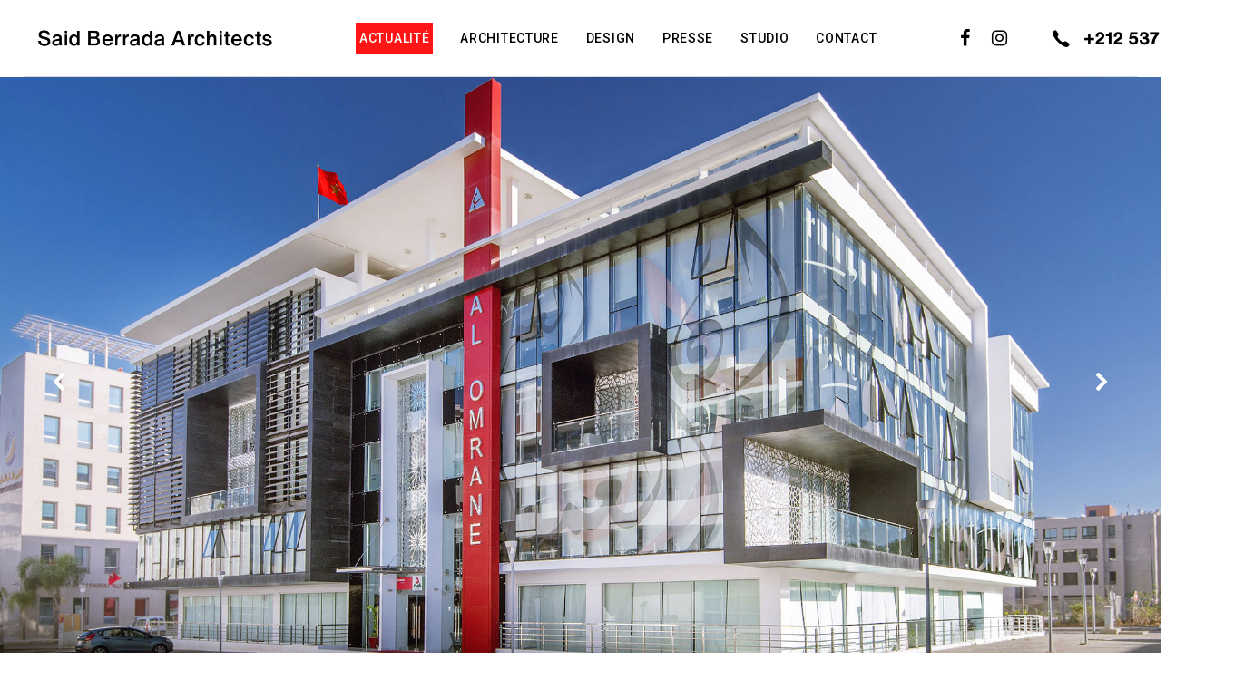

--- FILE ---
content_type: text/html; charset=UTF-8
request_url: https://saidberrada.com/portfolio/siege-al-omrane-2/
body_size: 12786
content:
<!DOCTYPE html>
<html lang="fr-FR">
<head >

	<meta charset="UTF-8">
	<meta name="viewport" content="width=device-width, initial-scale=1.0" />
	<meta http-equiv="X-UA-Compatible" content="IE=edge">
	<link rel="profile" href="https://gmpg.org/xfn/11">
	<meta name="mobile-web-app-capable" content="yes">
<meta name="apple-mobile-web-app-capable" content="yes">
<meta name="apple-mobile-web-app-title" content="Said Berrada Architects - Luxury Architecture">
<title>Siège Al Omrane &#8211; Said Berrada Architects</title>
<link rel='dns-prefetch' href='//fonts.googleapis.com' />
<link rel='dns-prefetch' href='//s.w.org' />
<link rel="alternate" type="application/rss+xml" title="Said Berrada Architects &raquo; Flux" href="https://saidberrada.com/feed/" />
<link rel="alternate" type="application/rss+xml" title="Said Berrada Architects &raquo; Flux des commentaires" href="https://saidberrada.com/comments/feed/" />
		<script type="text/javascript">
			window._wpemojiSettings = {"baseUrl":"https:\/\/s.w.org\/images\/core\/emoji\/12.0.0-1\/72x72\/","ext":".png","svgUrl":"https:\/\/s.w.org\/images\/core\/emoji\/12.0.0-1\/svg\/","svgExt":".svg","source":{"concatemoji":"https:\/\/saidberrada.com\/wp-includes\/js\/wp-emoji-release.min.js?ver=5.2.23"}};
			!function(e,a,t){var n,r,o,i=a.createElement("canvas"),p=i.getContext&&i.getContext("2d");function s(e,t){var a=String.fromCharCode;p.clearRect(0,0,i.width,i.height),p.fillText(a.apply(this,e),0,0);e=i.toDataURL();return p.clearRect(0,0,i.width,i.height),p.fillText(a.apply(this,t),0,0),e===i.toDataURL()}function c(e){var t=a.createElement("script");t.src=e,t.defer=t.type="text/javascript",a.getElementsByTagName("head")[0].appendChild(t)}for(o=Array("flag","emoji"),t.supports={everything:!0,everythingExceptFlag:!0},r=0;r<o.length;r++)t.supports[o[r]]=function(e){if(!p||!p.fillText)return!1;switch(p.textBaseline="top",p.font="600 32px Arial",e){case"flag":return s([55356,56826,55356,56819],[55356,56826,8203,55356,56819])?!1:!s([55356,57332,56128,56423,56128,56418,56128,56421,56128,56430,56128,56423,56128,56447],[55356,57332,8203,56128,56423,8203,56128,56418,8203,56128,56421,8203,56128,56430,8203,56128,56423,8203,56128,56447]);case"emoji":return!s([55357,56424,55356,57342,8205,55358,56605,8205,55357,56424,55356,57340],[55357,56424,55356,57342,8203,55358,56605,8203,55357,56424,55356,57340])}return!1}(o[r]),t.supports.everything=t.supports.everything&&t.supports[o[r]],"flag"!==o[r]&&(t.supports.everythingExceptFlag=t.supports.everythingExceptFlag&&t.supports[o[r]]);t.supports.everythingExceptFlag=t.supports.everythingExceptFlag&&!t.supports.flag,t.DOMReady=!1,t.readyCallback=function(){t.DOMReady=!0},t.supports.everything||(n=function(){t.readyCallback()},a.addEventListener?(a.addEventListener("DOMContentLoaded",n,!1),e.addEventListener("load",n,!1)):(e.attachEvent("onload",n),a.attachEvent("onreadystatechange",function(){"complete"===a.readyState&&t.readyCallback()})),(n=t.source||{}).concatemoji?c(n.concatemoji):n.wpemoji&&n.twemoji&&(c(n.twemoji),c(n.wpemoji)))}(window,document,window._wpemojiSettings);
		</script>
		<style type="text/css">
img.wp-smiley,
img.emoji {
	display: inline !important;
	border: none !important;
	box-shadow: none !important;
	height: 1em !important;
	width: 1em !important;
	margin: 0 .07em !important;
	vertical-align: -0.1em !important;
	background: none !important;
	padding: 0 !important;
}
</style>
	<link rel='stylesheet' id='wp-block-library-css'  href='https://saidberrada.com/wp-includes/css/dist/block-library/style.min.css?ver=5.2.23' type='text/css' media='all' />
<link rel='stylesheet' id='wp-block-library-theme-css'  href='https://saidberrada.com/wp-includes/css/dist/block-library/theme.min.css?ver=5.2.23' type='text/css' media='all' />
<link rel='stylesheet' id='contact-form-7-css'  href='https://saidberrada.com/wp-content/plugins/contact-form-7/includes/css/styles.css?ver=5.1.3' type='text/css' media='all' />
<link rel='stylesheet' id='flowplayer-css-css'  href='https://saidberrada.com/wp-content/plugins/easy-video-player/lib/skin/skin.css?ver=5.2.23' type='text/css' media='all' />
<link rel='stylesheet' id='wppu-css'  href='https://saidberrada.com/wp-content/plugins/wppu-preloader-unlimited/public/css/wppu-public.css?ver=1.0.0' type='text/css' media='all' />
<link rel='stylesheet' id='wppu-awesome-css-css'  href='https://saidberrada.com/wp-content/plugins/wppu-preloader-unlimited/public/css/awesome/ball-newton-cradle.css?ver=5.2.23' type='text/css' media='all' />
<link rel='stylesheet' id='liquid-icons-css'  href='https://saidberrada.com/wp-content/themes/ave/assets/vendors/liquid-icon/liquid-icon.min.css' type='text/css' media='all' />
<link rel='stylesheet' id='font-awesome-css'  href='https://saidberrada.com/wp-content/plugins/js_composer/assets/lib/bower/font-awesome/css/font-awesome.min.css?ver=6.0.1' type='text/css' media='all' />
<link rel='stylesheet' id='bootstrap-css'  href='https://saidberrada.com/wp-content/themes/ave/assets/vendors/bootstrap/css/bootstrap.min.css' type='text/css' media='all' />
<link rel='stylesheet' id='jquery-ui-css'  href='https://saidberrada.com/wp-content/themes/ave/assets/vendors/jquery-ui/jquery-ui.css' type='text/css' media='all' />
<link rel='stylesheet' id='flickity-css'  href='https://saidberrada.com/wp-content/themes/ave/assets/vendors/flickity/flickity.min.css' type='text/css' media='all' />
<link rel='stylesheet' id='fresco-css'  href='https://saidberrada.com/wp-content/themes/ave/assets/vendors/fresco/css/fresco.css' type='text/css' media='all' />
<link rel='stylesheet' id='lity-css'  href='https://saidberrada.com/wp-content/themes/ave/assets/vendors/lity/lity.min.css' type='text/css' media='all' />
<link rel='stylesheet' id='jquery-ytplayer-css'  href='https://saidberrada.com/wp-content/themes/ave/assets/vendors/jqury.mb.YTPlayer/jquery.mb.YTPlayer-min.css' type='text/css' media='all' />
<link rel='stylesheet' id='liquid-base-css'  href='https://saidberrada.com/wp-content/themes/ave/style.css' type='text/css' media='all' />
<link rel='stylesheet' id='liquid-theme-css'  href='https://saidberrada.com/wp-content/themes/ave/assets/css/theme.css' type='text/css' media='all' />
<link rel='stylesheet' id='liquid-responsive-css'  href='https://saidberrada.com/wp-content/themes/ave/assets/css/theme-responsive.css' type='text/css' media='all' />
<!--[if lt IE 9]>
<link rel='stylesheet' id='vc_lte_ie9-css'  href='https://saidberrada.com/wp-content/plugins/js_composer/assets/css/vc_lte_ie9.min.css?ver=6.0.1' type='text/css' media='screen' />
<![endif]-->
<link rel='stylesheet' id='ave-core-css'  href='https://saidberrada.com/wp-content/plugins/ave-core/assets/css/ave-core.min.css?ver=5.2.23' type='text/css' media='all' />
<link rel='stylesheet' id='redux-google-fonts-liquid_one_opt-css'  href='https://fonts.googleapis.com/css?family=Roboto%3A400%2C500&#038;ver=5.2.23' type='text/css' media='all' />
<link rel='stylesheet' id='liquid-dynamic-css-css'  href='//saidberrada.com/wp-content/uploads/liquid-styles/liquid-css-4966.css?timestamp=1577306785&#038;ver=5.2.23' type='text/css' media='all' />
<link rel='stylesheet' id='liquid-generated-responsive-css'  href='//saidberrada.com/wp-content/uploads/liquid-styles/liquid-responsive-100.css?timestamp=1558577019&#038;ver=5.2.23' type='text/css' media='all' />
<link rel="stylesheet" type="text/css" href="https://saidberrada.com/wp-content/plugins/nextend-smart-slider3-pro/library/media/smartslider.min.css?1558764790" media="all" />
<style type="text/css">.n2-ss-spinner-simple-white-counter-container {
    position: absolute;
    top: 50%;
    left: 50%;
    margin: -27px;
    background: #fff;
    width: 34px;
    height: 34px;
    padding: 10px;
    border-radius: 50%;
    z-index: 1000;
    box-sizing: initial;
}

.n2-ss-spinner-simple-white-counter {
  outline: 1px solid RGBA(0,0,0,0);
  width:100%;
  height: 100%;
  color: #000;
  line-height: 34px;
  text-align: center;
  font-size: 12px;
}

.n2-ss-spinner-simple-white-counter:before {
    position: absolute;
    top: 50%;
    left: 50%;
    width: 42px;
    height: 42px;
    margin-top: -22px;
    margin-left: -22px;
}

.n2-ss-spinner-simple-white-counter:not(:required):before {
    content: '';
    border-radius: 50%;
    border-top: 2px solid #333;
    border-right: 2px solid transparent;
    animation: n2SimpleWhiteCounter .6s linear infinite;
}
@keyframes n2SimpleWhiteCounter {
    to {transform: rotate(360deg);}
}</style><script type='text/javascript' src='https://saidberrada.com/wp-includes/js/jquery/jquery.js?ver=1.12.4-wp'></script>
<script type='text/javascript' src='https://saidberrada.com/wp-includes/js/jquery/jquery-migrate.min.js?ver=1.4.1'></script>
<script type='text/javascript' src='https://saidberrada.com/wp-content/plugins/easy-video-player/lib/flowplayer.min.js?ver=5.2.23'></script>
<script type='text/javascript' src='https://saidberrada.com/wp-content/themes/ave/assets/vendors/modernizr.min.js'></script>
<script type='text/javascript' src='https://saidberrada.com/wp-content/themes/ave/assets/vendors/inline.js?ver=1.0'></script>
<script type='text/javascript'>
function testCSSVariables(){var e="rgb(255, 198, 0)",o=document.createElement("span");o.style.setProperty("--color",e),o.style.setProperty("background","var(--color)"),document.body.appendChild(o);var r=getComputedStyle(o).backgroundColor===e;return document.body.removeChild(o),r};
</script>
<link rel='https://api.w.org/' href='https://saidberrada.com/wp-json/' />
<link rel="EditURI" type="application/rsd+xml" title="RSD" href="https://saidberrada.com/xmlrpc.php?rsd" />
<link rel="wlwmanifest" type="application/wlwmanifest+xml" href="https://saidberrada.com/wp-includes/wlwmanifest.xml" /> 
<meta name="generator" content="WordPress 5.2.23" />
<link rel="canonical" href="https://saidberrada.com/portfolio/siege-al-omrane-2/" />
<link rel='shortlink' href='https://saidberrada.com/?p=4966' />
<link rel="alternate" type="application/json+oembed" href="https://saidberrada.com/wp-json/oembed/1.0/embed?url=https%3A%2F%2Fsaidberrada.com%2Fportfolio%2Fsiege-al-omrane-2%2F" />
<link rel="alternate" type="text/xml+oembed" href="https://saidberrada.com/wp-json/oembed/1.0/embed?url=https%3A%2F%2Fsaidberrada.com%2Fportfolio%2Fsiege-al-omrane-2%2F&#038;format=xml" />
<!-- This content is generated with the Easy Video Player plugin v1.1.8 - http://noorsplugin.com/wordpress-video-plugin/ --><script>flowplayer.conf.embed = false;flowplayer.conf.keyboard = false;</script><!-- Easy Video Player plugin -->	<div class="wppu--loader" id="awesome_preloader_body" style="background-color:#0a0a0a">
		<div class="awesome_prelader_item">
	        <div class="awesome_prelader_table">
	            <div class="awesome_prelader_table_cell">
	                <div class="awesome-item-loader-container">
	                    <div class="la-ball-newton-cradle la-2x item-generate" style="color:#ffffff">
	                        <div></div><div></div><div></div><div></div>	                    </div>
	                </div>
	            </div>
	            <div class="item-title awesome_title_txt" style="color:#999999; font-size:13px"></div>
	        </div>
	    </div>
	</div>
		<script>
		var ajaxurl = 'https://saidberrada.com/wp-admin/admin-ajax.php';
	</script>
<link rel="apple-touch-icon" sizes="180x180" href="/wp-content/uploads/fbrfg/apple-touch-icon.png">
<link rel="icon" type="image/png" sizes="32x32" href="/wp-content/uploads/fbrfg/favicon-32x32.png">
<link rel="icon" type="image/png" sizes="16x16" href="/wp-content/uploads/fbrfg/favicon-16x16.png">
<link rel="manifest" href="/wp-content/uploads/fbrfg/site.webmanifest">
<link rel="mask-icon" href="/wp-content/uploads/fbrfg/safari-pinned-tab.svg" color="#000000">
<link rel="shortcut icon" href="/wp-content/uploads/fbrfg/favicon.ico">
<meta name="msapplication-TileColor" content="#da532c">
<meta name="msapplication-config" content="/wp-content/uploads/fbrfg/browserconfig.xml">
<meta name="theme-color" content="#ffffff">	<link rel="shortcut icon" href="https://saidberrada.com/wp-content/themes/ave/favicon.png" />
			<!-- For iPhone 4 Retina display -->
		<link rel="apple-touch-icon" sizes="114x114" href="https://saidberrada.com/wp-content/uploads/2019/05/Favicon-iPhone-Retina-Said-Berrada-Architects.jpg">
			<!-- For iPad Retina display -->
		<link rel="apple-touch-icon" sizes="144x144" href="https://saidberrada.com/wp-content/uploads/2019/05/Favicon-iPad-Retina-Said-Berrada-Architects.jpg">
			<style type="text/css">.recentcomments a{display:inline !important;padding:0 !important;margin:0 !important;}</style>
		<meta name="generator" content="Powered by WPBakery Page Builder - drag and drop page builder for WordPress."/>
<script data-ad-client="ca-pub-4859807434280348" async src="https://pagead2.googlesyndication.com/pagead/js/adsbygoogle.js"></script><noscript><style type="text/css"> .wpb_animate_when_almost_visible { opacity: 1; }</style></noscript><style type="text/css" data-type="vc_shortcodes-custom-css">.vc_custom_1558581745574{margin-right: 2% !important;margin-left: 2% !important;border-bottom-width: 1px !important;border-bottom-color: #d8d8d8 !important;border-bottom-style: solid !important;border-radius: 1px !important;}.vc_custom_1542217501218{padding-right: 5% !important;padding-left: 5% !important;}</style><style type="text/css" data-type="vc_shortcodes-custom-css">.vc_custom_1558682732132{padding-bottom: 120px !important;background-color: #0c0c0c !important;}.vc_custom_1558682741227{padding-top: 120px !important;padding-bottom: 50px !important;background-color: #0c0c0c !important;}</style>
<script type="text/javascript">(function(){var N=this;N.N2_=N.N2_||{r:[],d:[]},N.N2R=N.N2R||function(){N.N2_.r.push(arguments)},N.N2D=N.N2D||function(){N.N2_.d.push(arguments)}}).call(window);if(!window.n2jQuery){window.n2jQuery={ready:function(cb){console.error('n2jQuery will be deprecated!');N2R(['$'],cb)}}}window.nextend={localization:{},ready:function(cb){console.error('nextend.ready will be deprecated!');N2R('documentReady',function($){cb.call(window,$)})}};</script><script type="text/javascript" src="https://saidberrada.com/wp-content/plugins/nextend-smart-slider3-pro/nextend/media/dist/n2-j.min.js?1558764791"></script>
<script type="text/javascript" src="https://saidberrada.com/wp-content/plugins/nextend-smart-slider3-pro/nextend/media/dist/nextend-gsap.min.js?1558764791"></script>
<script type="text/javascript" src="https://saidberrada.com/wp-content/plugins/nextend-smart-slider3-pro/nextend/media/dist/nextend-frontend.min.js?1558764791"></script>
<script type="text/javascript" src="https://saidberrada.com/wp-content/plugins/nextend-smart-slider3-pro/library/media/dist/smartslider-frontend.min.js?1558764790"></script>
<script type="text/javascript" src="https://saidberrada.com/wp-content/plugins/nextend-smart-slider3-pro/library/media/plugins/type/simple/simple/dist/smartslider-simple-type-frontend.min.js?1558764790"></script>
<script type="text/javascript">N2R('documentReady',function($){N2R(["nextend-frontend","smartslider-frontend","nextend-gsap","smartslider-simple-type-frontend"],function(){new N2Classes.SmartSliderSimple('#n2-ss-62',{"admin":false,"translate3d":1,"callbacks":"","background.video.mobile":1,"randomize":{"randomize":0,"randomizeFirst":0},"align":"normal","isDelayed":0,"load":{"fade":1,"scroll":0},"playWhenVisible":1,"playWhenVisibleAt":0.5,"responsive":{"desktop":1,"tablet":1,"mobile":1,"onResizeEnabled":true,"type":"fullwidth","downscale":1,"upscale":1,"minimumHeight":0,"maximumHeight":3000,"maximumSlideWidth":3000,"maximumSlideWidthLandscape":3000,"maximumSlideWidthTablet":3000,"maximumSlideWidthTabletLandscape":3000,"maximumSlideWidthMobile":3000,"maximumSlideWidthMobileLandscape":3000,"maximumSlideWidthConstrainHeight":0,"forceFull":1,"forceFullOverflowX":"body","forceFullHorizontalSelector":"body","constrainRatio":1,"sliderHeightBasedOn":"real","decreaseSliderHeight":0,"focusUser":1,"focusAutoplay":0,"deviceModes":{"desktopPortrait":1,"desktopLandscape":0,"tabletPortrait":1,"tabletLandscape":0,"mobilePortrait":1,"mobileLandscape":0},"normalizedDeviceModes":{"unknownUnknown":["unknown","Unknown"],"desktopPortrait":["desktop","Portrait"],"desktopLandscape":["desktop","Portrait"],"tabletPortrait":["tablet","Portrait"],"tabletLandscape":["tablet","Portrait"],"mobilePortrait":["mobile","Portrait"],"mobileLandscape":["mobile","Portrait"]},"verticalRatioModifiers":{"unknownUnknown":1,"desktopPortrait":1,"desktopLandscape":1,"tabletPortrait":1,"tabletLandscape":1,"mobilePortrait":1,"mobileLandscape":1},"minimumFontSizes":{"desktopPortrait":1,"desktopLandscape":1,"tabletPortrait":1,"tabletLandscape":1,"mobilePortrait":1,"mobileLandscape":1},"ratioToDevice":{"Portrait":{"tablet":0.6999999999999999555910790149937383830547332763671875,"mobile":0.5},"Landscape":{"tablet":0,"mobile":0}},"sliderWidthToDevice":{"desktopPortrait":1920,"desktopLandscape":1920,"tabletPortrait":1344,"tabletLandscape":0,"mobilePortrait":960,"mobileLandscape":0},"basedOn":"combined","orientationMode":"width_and_height","overflowHiddenPage":0,"desktopPortraitScreenWidth":1200,"tabletPortraitScreenWidth":800,"mobilePortraitScreenWidth":440,"tabletLandscapeScreenWidth":800,"mobileLandscapeScreenWidth":440,"focus":{"offsetTop":"#wpadminbar","offsetBottom":""}},"controls":{"mousewheel":0,"touch":"horizontal","keyboard":1,"blockCarouselInteraction":1},"lazyLoad":0,"lazyLoadNeighbor":0,"blockrightclick":0,"maintainSession":0,"autoplay":{"enabled":1,"start":1,"duration":5000,"autoplayToSlide":-1,"autoplayToSlideIndex":-1,"allowReStart":0,"pause":{"click":1,"mouse":"0","mediaStarted":1},"resume":{"click":0,"mouse":"0","mediaEnded":1,"slidechanged":0}},"perspective":1000,"layerMode":{"playOnce":0,"playFirstLayer":1,"mode":"skippable","inAnimation":"mainInEnd"},"parallax":{"enabled":1,"mobile":0,"is3D":0,"animate":1,"horizontal":"mouse","vertical":"mouse","origin":"slider","scrollmove":"both"},"postBackgroundAnimations":0,"initCallbacks":["N2D(\"SmartSliderWidgetArrowImage\",function(i,e){function s(e,s,t,h){this.slider=e,this.slider.started(i.proxy(this.start,this,s,t,h))}return s.prototype.start=function(e,s,t){return this.slider.sliderElement.data(\"arrow\")?!1:(this.slider.sliderElement.data(\"arrow\",this),this.deferred=i.Deferred(),this.slider.sliderElement.on(\"SliderDevice\",i.proxy(this.onDevice,this)).trigger(\"addWidget\",this.deferred),this.previous=i(\"#\"+this.slider.elementID+\"-arrow-previous\").on(\"click\",i.proxy(function(i){i.stopPropagation(),this.slider[n2const.rtl.previous]()},this)),this.previousResize=this.previous.find(\".n2-resize\"),0===this.previousResize.length&&(this.previousResize=this.previous),this.next=i(\"#\"+this.slider.elementID+\"-arrow-next\").on(\"click\",i.proxy(function(i){i.stopPropagation(),this.slider[n2const.rtl.next]()},this)),this.nextResize=this.next.find(\".n2-resize\"),0===this.nextResize.length&&(this.nextResize=this.next),this.desktopRatio=e,this.tabletRatio=s,this.mobileRatio=t,void i.when(this.previous.n2imagesLoaded(),this.next.n2imagesLoaded()).always(i.proxy(this.loaded,this)))},s.prototype.loaded=function(){this.previous.css(\"display\",\"inline-block\"),this.previousResize.css(\"display\",\"inline-block\"),this.previousWidth=this.previousResize.width(),this.previousHeight=this.previousResize.height(),this.previousResize.css(\"display\",\"\"),this.previous.css(\"display\",\"\"),this.next.css(\"display\",\"inline-block\"),this.nextResize.css(\"display\",\"inline-block\"),this.nextWidth=this.nextResize.width(),this.nextHeight=this.nextResize.height(),this.nextResize.css(\"display\",\"\"),this.next.css(\"display\",\"\"),this.previousResize.find(\"img\").css(\"width\",\"100%\"),this.nextResize.find(\"img\").css(\"width\",\"100%\"),this.onDevice(null,{device:this.slider.responsive.getDeviceMode()}),this.deferred.resolve()},s.prototype.onDevice=function(i,e){var s=1;switch(e.device){case\"tablet\":s=this.tabletRatio;break;case\"mobile\":s=this.mobileRatio;break;default:s=this.desktopRatio}this.previousResize.width(this.previousWidth*s),this.previousResize.height(this.previousHeight*s),this.nextResize.width(this.nextWidth*s),this.nextResize.height(this.nextHeight*s)},s});","new N2Classes.SmartSliderWidgetArrowImage(this, 1, 0.6999999999999999555910790149937383830547332763671875, 0.5);"],"allowBGImageAttachmentFixed":false,"bgAnimationsColor":"RGBA(51,51,51,1)","bgAnimations":0,"mainanimation":{"type":"horizontal","duration":800,"delay":0,"ease":"easeOutQuad","parallax":0,"shiftedBackgroundAnimation":"auto"},"carousel":1,"dynamicHeight":1})})});</script></head>

<body data-rsssl=1 class="liquid-portfolio-template-default single single-liquid-portfolio postid-4966 single-format-standard wp-embed-responsive blog-single-cover-bordered blog-single-post-has-thumbnail post-has-no-content site-wide-layout lazyload-enabled wpb-js-composer js-comp-ver-6.0.1 vc_responsive" dir="ltr" itemscope="itemscope" itemtype="http://schema.org/WebPage" data-mobile-nav-breakpoint="1199" data-mobile-nav-style="modern" data-mobile-nav-scheme="dark" data-mobile-nav-trigger-alignment="right" data-mobile-header-scheme="gray" data-mobile-secondary-bar="true">

	<script>
				(function() {
					if(!testCSSVariables()){var script=document.createElement("script"),head=document.getElementsByTagName("head")[0];script.onload = function() { cssVars(); };script.src="assets/vendors/css-vars-ponyfill.min.js",head.insertBefore(script,head.firstChild);};
				}());
			</script><section><h2 class="screen-reader-text">Skip links</h2><ul class="liquid-skip-link screen-reader-text"><li><a href="#content" class="screen-reader-shortcut"> Skip to content</a></li></ul></section>

	<div id="wrap">

		<header class="header site-header main-header " data-sticky-options="{ &quot;stickyTrigger&quot;: &quot;first-section&quot; }" id="header" itemscope="itemscope" itemtype="http://schema.org/WPHeader">
<div  class="mainbar-wrap  vc_custom_1558581745574 " ><span class="megamenu-hover-bg"></span>	<div class="container-fluid mainbar-container">		<div class="mainbar">			<div class="row mainbar-row align-items-lg-stretch"><div  class="col-auto   text-left"><style>.navbar-brand{padding-top:26px;padding-bottom:26px;}</style>
<div id="ld_header_image_6967265609d91" class="navbar-header ld_header_image_6967265609d91">

	<a class="navbar-brand" href="https://saidberrada.com/" rel="home"><span class="navbar-brand-inner">    <img class="logo-default" src="https://saidberrada.com/wp-content/uploads/2019/05/logo-said-berrada.png" alt="Said Berrada Architects"  /></span></a>	<button type="button" class="navbar-toggle collapsed nav-trigger style-mobile" data-toggle="collapse" data-target="#main-header-collapse" aria-expanded="false" data-changeclassnames='{ "html": "mobile-nav-activated overflow-hidden" }'>
				<span class="sr-only">Toggle navigation</span>
				<span class="bars">
					<span class="bar"></span>
					<span class="bar"></span>
					<span class="bar"></span>
				</span>
			</button>	
</div><!-- /.navbar-header --></div><div  class="col vc_custom_1542217501218 "><div class="collapse navbar-collapse ld_header_collapsed_696726560a1f9" id="main-header-collapse">
	<style>.ld_header_menu_696726560a83c.main-nav > li > a{font-size:14px;font-weight:500;letter-spacing:0.05em;color:rgb(0, 0, 0);text-transform:uppercase;}.ld_header_menu_696726560a83c.main-nav > li > a .link-ext{background:rgb(0, 0, 0);}.ld_header_menu_696726560a83c.main-nav > li > a:hover{color:rgb(0, 0, 0);}</style><ul id="primary-nav" class="main-nav ld_header_menu_696726560a83c main-nav-hover-underline-3 nav align-items-lg-stretch justify-content-lg-end" data-submenu-options='{"toggleType":"fade","handler":"mouse-in-out"}' ><li id="menu-item-5814" class="menu-item menu-item-type-post_type menu-item-object-page menu-item-5814"><a href="https://saidberrada.com/actualite/"><span class="link-icon"></span><span class="link-txt"><span class="link-ext"></span><span class="txt">Actualité<span class="submenu-expander"> <i class="fa fa-angle-down"></i> </span></span></span></a></li>
<li id="menu-item-5117" class="menu-item menu-item-type-custom menu-item-object-custom menu-item-has-children menu-item-5117"><a href="#"><span class="link-icon"></span><span class="link-txt"><span class="link-ext"></span><span class="txt">Architecture<span class="submenu-expander"> <i class="fa fa-angle-down"></i> </span></span></span></a>
<ul class="nav-item-children">
	<li id="menu-item-5116" class="menu-item menu-item-type-post_type menu-item-object-page menu-item-5116"><a href="https://saidberrada.com/residentiels/"><span class="link-icon"></span><span class="link-txt"><span class="link-ext"></span><span class="txt">Résidentiels<span class="submenu-expander"> <i class="fa fa-angle-down"></i> </span></span></span></a></li>
	<li id="menu-item-4458" class="menu-item menu-item-type-post_type menu-item-object-page menu-item-4458"><a href="https://saidberrada.com/projets-commerciaux/"><span class="link-icon"></span><span class="link-txt"><span class="link-ext"></span><span class="txt">Commerciaux<span class="submenu-expander"> <i class="fa fa-angle-down"></i> </span></span></span></a></li>
	<li id="menu-item-5115" class="menu-item menu-item-type-post_type menu-item-object-page menu-item-5115"><a href="https://saidberrada.com/projets-publics/"><span class="link-icon"></span><span class="link-txt"><span class="link-ext"></span><span class="txt">Equipements<span class="submenu-expander"> <i class="fa fa-angle-down"></i> </span></span></span></a></li>
	<li id="menu-item-5114" class="menu-item menu-item-type-post_type menu-item-object-page menu-item-5114"><a href="https://saidberrada.com/events2/"><span class="link-icon"></span><span class="link-txt"><span class="link-ext"></span><span class="txt">Events<span class="submenu-expander"> <i class="fa fa-angle-down"></i> </span></span></span></a></li>
</ul>
</li>
<li id="menu-item-37" class="menu-item menu-item-type-post_type menu-item-object-page menu-item-37"><a href="https://saidberrada.com/design/"><span class="link-icon"></span><span class="link-txt"><span class="link-ext"></span><span class="txt">Design<span class="submenu-expander"> <i class="fa fa-angle-down"></i> </span></span></span></a></li>
<li id="menu-item-36" class="menu-item menu-item-type-post_type menu-item-object-page menu-item-36"><a href="https://saidberrada.com/exploration/"><span class="link-icon"></span><span class="link-txt"><span class="link-ext"></span><span class="txt">Presse<span class="submenu-expander"> <i class="fa fa-angle-down"></i> </span></span></span></a></li>
<li id="menu-item-35" class="menu-item menu-item-type-post_type menu-item-object-page menu-item-35"><a href="https://saidberrada.com/studio/"><span class="link-icon"></span><span class="link-txt"><span class="link-ext"></span><span class="txt">Studio<span class="submenu-expander"> <i class="fa fa-angle-down"></i> </span></span></span></a></li>
<li id="menu-item-4450" class="menu-item menu-item-type-post_type menu-item-object-page menu-item-4450"><a href="https://saidberrada.com/contact/"><span class="link-icon"></span><span class="link-txt"><span class="link-ext"></span><span class="txt">Contact<span class="submenu-expander"> <i class="fa fa-angle-down"></i> </span></span></span></a></li>
</ul>
	
</div><!-- /.navbar-collapse --></div><div  class="col-auto   text-right text-lg-right text-md-right text-sm-right text-xs-right"><style>.ld_header_social_icons_696726560e00a.social-icon{font-size:20px;}.ld_header_social_icons_696726560e00a.social-icon a{color:rgb(0, 0, 0) !important;}.ld_header_social_icons_696726560e00a.social-icon li a:hover{color:rgb(0, 0, 0) !important;}</style><div class="header-module">
		<ul class="social-icon social-icon-md ld_header_social_icons_696726560e00a" id=ld_header_social_icons_696726560e00a>
	<li><a href="https://www.facebook.com/saidberradaarchitects/" target="_blank"><i class="fa fa-facebook"></i></a></li><li><a href="https://www.instagram.com/saidberradaarchitects/?hl=en" target="_blank"><i class="fa fa-instagram"></i></a></li>	</ul>
</div><style>.ld_header_spacing_696726560e102{height:7px;}</style><div class="header-module">
	<div id="ld_header_spacing_696726560e102" class="header-spacing ld-header-spacing ld_header_spacing_696726560e102"></div>
</div><style>.ld_header_iconbox_696726560e189 .iconbox-icon-container{color:rgb(0, 0, 0);}.ld_header_iconbox_696726560e189 h3{color:rgb(0, 0, 0);}</style><div class="header-module">
	<div class="iconbox iconbox-side iconbox-heading-xs iconbox-sm ld_header_iconbox_696726560e189" id="ld_header_iconbox_696726560e189">
								
		<div class="iconbox-icon-wrap"><span class="iconbox-icon-container"><i class="icon-ion-ios-call"></i></span></div><!-- /.iconbox-icon-wrap -->				<h3>+212 537 777 514</h3>						
	</div><!-- /.iconbox -->
</div></div>			</div><!-- /.row mainbar-row -->		</div><!-- /.mainbar -->	</div><!-- /.container --></div><!-- /.mainbar-wrap --></header>
		<main class="content" id="content">
			<div class="container">		<article class="post post-4966 liquid-portfolio type-liquid-portfolio status-publish format-standard has-post-thumbnail hentry" id="post-4966" itemscope="itemscope" itemtype="http://schema.org/CreativeWork">
			
<div class="pf-single-contents">
	<div><div class="n2-section-smartslider "><style>div#n2-ss-62{width:1920px;float:left;margin:0px 0px 0px 0px;}html[dir="rtl"] div#n2-ss-62{float:right;}div#n2-ss-62 .n2-ss-slider-1{position:relative;padding-top:0px;padding-right:0px;padding-bottom:0px;padding-left:0px;height:980px;border-style:solid;border-width:0px;border-color:#3e3e3e;border-color:RGBA(62,62,62,1);border-radius:0px;background-clip:padding-box;background-repeat:repeat;background-position:50% 50%;background-size:cover;background-attachment:scroll;}div#n2-ss-62 .n2-ss-slider-background-video-container{position:absolute;left:0;top:0;width:100%;height:100%;overflow:hidden;}div#n2-ss-62 .n2-ss-slider-2{position:relative;width:100%;height:100%;}.x-firefox div#n2-ss-62 .n2-ss-slider-2{opacity:0.99999;}div#n2-ss-62 .n2-ss-slider-3{position:relative;width:100%;height:100%;overflow:hidden;outline:1px solid rgba(0,0,0,0);z-index:10;}div#n2-ss-62 .n2-ss-slide-backgrounds,div#n2-ss-62 .n2-ss-slider-3 > .n-particles-js-canvas-el,div#n2-ss-62 .n2-ss-slider-3 > .n2-ss-divider{position:absolute;left:0;top:0;width:100%;height:100%;}div#n2-ss-62 .n2-ss-slide-backgrounds{z-index:10;}div#n2-ss-62 .n2-ss-slider-3 > .n-particles-js-canvas-el{z-index:12;}div#n2-ss-62 .n2-ss-slide-backgrounds > *{overflow:hidden;}div#n2-ss-62 .n2-ss-slide{position:absolute;top:0;left:0;width:100%;height:100%;z-index:20;display:block;-webkit-backface-visibility:hidden;}div#n2-ss-62 .n2-ss-layers-container{position:relative;width:1920px;height:980px;}div#n2-ss-62 .n2-ss-parallax-clip > .n2-ss-layers-container{position:absolute;right:0;}div#n2-ss-62 .n2-ss-slide{perspective:1000px;}div#n2-ss-62[data-ie] .n2-ss-slide{perspective:none;transform:perspective(1000px);}div#n2-ss-62 .n2-ss-slide-active{z-index:21;}div#n2-ss-62 .nextend-arrow{cursor:pointer;overflow:hidden;line-height:0 !important;z-index:20;}div#n2-ss-62 .nextend-arrow img{position:relative;min-height:0;min-width:0;vertical-align:top;width:auto;height:auto;max-width:100%;max-height:100%;display:inline;}div#n2-ss-62 .nextend-arrow img.n2-arrow-hover-img{display:none;}div#n2-ss-62 .nextend-arrow:HOVER img.n2-arrow-hover-img{display:inline;}div#n2-ss-62 .nextend-arrow:HOVER img.n2-arrow-normal-img{display:none;}div#n2-ss-62 .nextend-arrow-animated{overflow:hidden;}div#n2-ss-62 .nextend-arrow-animated > div{position:relative;}div#n2-ss-62 .nextend-arrow-animated .n2-active{position:absolute;}div#n2-ss-62 .nextend-arrow-animated-fade{transition:background 0.3s, opacity 0.4s;}div#n2-ss-62 .nextend-arrow-animated-horizontal > div{transition:all 0.4s;left:0;}div#n2-ss-62 .nextend-arrow-animated-horizontal .n2-active{top:0;}div#n2-ss-62 .nextend-arrow-previous.nextend-arrow-animated-horizontal:HOVER > div,div#n2-ss-62 .nextend-arrow-next.nextend-arrow-animated-horizontal .n2-active{left:-100%;}div#n2-ss-62 .nextend-arrow-previous.nextend-arrow-animated-horizontal .n2-active,div#n2-ss-62 .nextend-arrow-next.nextend-arrow-animated-horizontal:HOVER > div{left:100%;}div#n2-ss-62 .nextend-arrow.nextend-arrow-animated-horizontal:HOVER .n2-active{left:0;}div#n2-ss-62 .nextend-arrow-animated-vertical > div{transition:all 0.4s;top:0;}div#n2-ss-62 .nextend-arrow-animated-vertical .n2-active{left:0;}div#n2-ss-62 .nextend-arrow-animated-vertical .n2-active{top:-100%;}div#n2-ss-62 .nextend-arrow-animated-vertical:HOVER > div{top:100%;}div#n2-ss-62 .nextend-arrow-animated-vertical:HOVER .n2-active{top:0;}div#n2-ss-62 .n2-style-8869ec8433852fef108dcb4b7a2ea733-heading{background: #ffffff;background: RGBA(255,255,255,0);opacity:1;padding:0px 0px 0px 0px ;box-shadow: none;border-width: 0px;border-style: solid;border-color: #000000; border-color: RGBA(0,0,0,1);border-radius:0px;.nextend-arrow{
	width:100px!important;
	height:100px!important;
}}</style><div id="n2-ss-62-align" class="n2-ss-align"><div class="n2-padding"><div id="n2-ss-62" data-creator="Smart Slider 3" class="n2-ss-slider n2-ow n2-has-hover n2notransition  n2-ss-load-fade " data-minFontSizedesktopPortrait="1" data-minFontSizedesktopLandscape="1" data-minFontSizetabletPortrait="1" data-minFontSizetabletLandscape="1" data-minFontSizemobilePortrait="1" data-minFontSizemobileLandscape="1" style="font-size: 16px;" data-fontsize="16">
        <div class="n2-ss-slider-1 n2-ss-swipe-element n2-ow" style="">
                        <div class="n2-ss-slider-2 n2-ow">
                                <div class="n2-ss-slider-3 n2-ow" style="">

                    <div class="n2-ss-slide-backgrounds"></div><div data-first="1" data-slide-duration="0" data-id="336" style="" class=" n2-ss-slide n2-ss-canvas n2-ow  n2-ss-slide-336"><div class="n2-ss-slide-background n2-ow" data-mode="fill"><div data-hash="f65ad172f5ad26562067ddea70877c86" data-desktop="//saidberrada.com/wp-content/uploads/slider62/OM-541-min.jpeg" class="n2-ss-slide-background-image" data-blur="0"><img src="//saidberrada.com/wp-content/uploads/slider62/OM-541-min.jpeg" alt="" /></div></div><div class="n2-ss-layers-container n2-ow" data-csstextalign="center" style=""></div></div><div data-slide-duration="0" data-id="337" style="" class=" n2-ss-slide n2-ss-canvas n2-ow  n2-ss-slide-337"><div class="n2-ss-slide-background n2-ow" data-mode="fill"><div data-hash="fc2f3ad96858d678f918c1bc14345814" data-desktop="//saidberrada.com/wp-content/uploads/slider62/OM-5-min.jpeg" class="n2-ss-slide-background-image" data-blur="0"><img src="//saidberrada.com/wp-content/uploads/slider62/OM-5-min.jpeg" alt="" /></div></div><div class="n2-ss-layers-container n2-ow" data-csstextalign="center" style=""></div></div><div data-slide-duration="0" data-id="338" style="" class=" n2-ss-slide n2-ss-canvas n2-ow  n2-ss-slide-338"><div class="n2-ss-slide-background n2-ow" data-mode="fill"><div data-hash="1c1132d1a48460908265a27246f23367" data-desktop="//saidberrada.com/wp-content/uploads/slider62/OM-60-min.jpeg" class="n2-ss-slide-background-image" data-blur="0"><img src="//saidberrada.com/wp-content/uploads/slider62/OM-60-min.jpeg" alt="" /></div></div><div class="n2-ss-layers-container n2-ow" data-csstextalign="center" style=""></div></div><div data-slide-duration="0" data-id="339" style="" class=" n2-ss-slide n2-ss-canvas n2-ow  n2-ss-slide-339"><div class="n2-ss-slide-background n2-ow" data-mode="fill"><div data-hash="70fb6d2185e665d619e089e74cd58508" data-desktop="//saidberrada.com/wp-content/uploads/slider62/OM-43-min.jpeg" class="n2-ss-slide-background-image" data-blur="0"><img src="//saidberrada.com/wp-content/uploads/slider62/OM-43-min.jpeg" alt="" /></div></div><div class="n2-ss-layers-container n2-ow" data-csstextalign="center" style=""></div></div><div data-slide-duration="0" data-id="340" style="" class=" n2-ss-slide n2-ss-canvas n2-ow  n2-ss-slide-340"><div class="n2-ss-slide-background n2-ow" data-mode="fill"><div data-hash="fd708793bd0262448920eac478a27d52" data-desktop="//saidberrada.com/wp-content/uploads/slider62/OM-15-min.jpeg" class="n2-ss-slide-background-image" data-blur="0"><img src="//saidberrada.com/wp-content/uploads/slider62/OM-15-min.jpeg" alt="" /></div></div><div class="n2-ss-layers-container n2-ow" data-csstextalign="center" style=""></div></div>                </div>
            </div>
            <div data-ssleft="0+50" data-sstop="height/2-previousheight/2" id="n2-ss-62-arrow-previous" class="n2-ss-widget n2-ss-widget-display-desktop n2-ss-widget-display-tablet n2-ss-widget-display-mobile n2-style-8869ec8433852fef108dcb4b7a2ea733-heading nextend-arrow n2-ow nextend-arrow-previous  nextend-arrow-animated-fade n2-ib" style="position: absolute;" role="button" aria-label="Previous slide" tabindex="0"><img class="n2-ow" data-no-lazy="1" data-hack="data-lazy-src" src="[data-uri]" alt="previous arrow" /></div>
<div data-ssright="0+50" data-sstop="height/2-nextheight/2" id="n2-ss-62-arrow-next" class="n2-ss-widget n2-ss-widget-display-desktop n2-ss-widget-display-tablet n2-ss-widget-display-mobile n2-style-8869ec8433852fef108dcb4b7a2ea733-heading nextend-arrow n2-ow nextend-arrow-next  nextend-arrow-animated-fade n2-ib" style="position: absolute;" role="button" aria-label="Next slide" tabindex="0"><img class="n2-ow" data-no-lazy="1" data-hack="data-lazy-src" src="[data-uri]" alt="next arrow" /></div>
        </div>
        </div><div class="n2-clear"></div><div id="n2-ss-62-spinner" style="display: none;"><div><div class="n2-ss-spinner-simple-white-counter-container"><div class="n2-ss-spinner-simple-white-counter n2-ss-spinner-counter">0%</div></div></div></div></div></div><div id="n2-ss-62-placeholder" style="position: relative;z-index:2;background-color:RGBA(0,0,0,0);max-height:3000px; background-color:RGBA(255,255,255,0);"><img style="width: 100%; max-width:3000px; display: block;opacity:0;margin:0px;" class="n2-ow" src="[data-uri]" alt="Slider" /></div></div></div>
</div><!-- /.pf-single-contents -->

		</article><!-- #post-## -->
		
			</div>		</main><!-- #content -->
		<div class="lqd-back-to-top" data-back-to-top="true">
			<a href="#wrap" data-localscroll="true">
				<i class="fa fa-angle-up"></i>
			</a>
		</div><!-- /.lqd-back-to-top --><style>.main-footer {background-color: #0c0c0c;color: #ffffff}</style><footer class="main-footer site-footer footer" id="footer" itemscope="itemscope" itemtype="http://schema.org/WPFooter">
	<section class="vc_section vc_custom_1558682732132 vc_section-has-fill"><section data-bg-image="url" class="vc_row wpb_row vc_row-fluid vc_custom_1558682741227 row-contains-padding-top row-contains-padding-bottom liquid-row-shadowbox-6967265617087 vc_row-has-fill vc_row-has-bg"><div class="ld-container container"><div class="row ld-row"><div class="wpb_column vc_column_container vc_col-sm-12 text-center liquid-column-696726561d6db"><div class="vc_column-inner"><div class="wpb_wrapper "  ><div class="wpb_wrapper-inner"><style>.ld_fancy_heading_696726561d854 p{font-size:32px;font-weight:500;color:rgb(255, 255, 255);}.ld_fancy_heading_696726561d854 p {margin-bottom:0.25em !important;  } @media (min-width: 992px) { .ld_fancy_heading_696726561d854 p {margin-bottom:0px !important;  }  } .ld_fancy_heading_696726561d854 .lqd-highlight-inner{height:0.275em;bottom:0px;}.ld_fancy_heading_696726561d854 p {margin-bottom:0.25em !important;  } @media (min-width: 992px) { .ld_fancy_heading_696726561d854 p {margin-bottom:0px !important;  }  } </style><div class="ld-fancy-heading text-center ld_fancy_heading_696726561d854">
	<p class="lqd-highlight-underline lqd-highlight-grow-left" data-fittext="true" data-fittext-options='{"compressor":0.65000000000000002220446049250313080847263336181640625,"maxFontSize":"currentFontSize","minFontSize":"32px"}' data-split-text="true" data-custom-animations="true" data-ca-options='{"triggerHandler":"inview","animationTarget":".split-inner","duration":700,"delay":100,"easing":"easeOutQuint","direction":"forward","initValues":{"translateY":25,"rotateZ":3,"opacity":0},"animations":{"translateY":0,"rotateZ":0,"opacity":1}}' data-split-options='{"type":"lines"}'><span class="ld-fh-txt"> Said Berrada Architects</span></p></div><style>.ld_spacer_696726561d9a5{height:20px;}</style>
<div class="ld-empty-space ld_spacer_696726561d9a5"><span class="liquid_empty_space_inner"></span></div><style>.ld_fancy_heading_696726561dad8 p{font-size:14px;font-weight:500;color:rgb(191, 191, 191);}.ld_fancy_heading_696726561dad8 p {margin-bottom:0.25em !important;  } @media (min-width: 992px) { .ld_fancy_heading_696726561dad8 p {margin-bottom:0px !important;  }  } .ld_fancy_heading_696726561dad8 .lqd-highlight-inner{height:0.275em;bottom:0px;}.ld_fancy_heading_696726561dad8 p {margin-bottom:0.25em !important;  } @media (min-width: 992px) { .ld_fancy_heading_696726561dad8 p {margin-bottom:0px !important;  }  } </style><div class="ld-fancy-heading text-center ld_fancy_heading_696726561dad8">
	<p class="lqd-highlight-underline lqd-highlight-grow-left" data-fittext="true" data-fittext-options='{"compressor":0.65000000000000002220446049250313080847263336181640625,"maxFontSize":"currentFontSize","minFontSize":"14px"}' data-split-text="true" data-custom-animations="true" data-ca-options='{"triggerHandler":"inview","animationTarget":".split-inner","duration":700,"delay":100,"easing":"easeOutQuint","direction":"forward","initValues":{"translateY":25,"rotateZ":3,"opacity":0},"animations":{"translateY":0,"rotateZ":0,"opacity":1}}' data-split-options='{"type":"lines"}'><span class="ld-fh-txt"> Copyright © 2019 Said Berrada Architects. Tous Droits Réservés</span></p></div><style>.ld_spacer_696726561dbc1{height:32px;}</style>
<div class="ld-empty-space ld_spacer_696726561dbc1"><span class="liquid_empty_space_inner"></span></div><style>.ld_social_icons_696726561dc53.social-icon{font-size:32;}.ld_social_icons_696726561dc53.social-icon li a{color:#0f0f0f;background-color:#ffffff;}.ld_social_icons_696726561dc53.social-icon li a:hover{color:#ffffff;background-color:#0c0c0c;}</style><ul class="social-icon circle social-icon-lg ld_social_icons_696726561dc53" id=ld_social_icons_696726561dc53>
<li><a href="https://web.facebook.com/saidberradaarchitects/" target="_blank"><i class="fa fa-facebook"></i></a></li><li><a href="https://www.instagram.com/saidberradaarchitects/?hl=en" target="_blank"><i class="fa fa-instagram"></i></a></li></ul></div></div></div></div></div></div></section><section class="vc_row wpb_row vc_row-fluid liquid-row-shadowbox-696726561dfc4"><div class="ld-container container"><div class="row ld-row"><div class="wpb_column vc_column_container vc_col-sm-4 liquid-column-696726561e300"><div class="vc_column-inner"><div class="wpb_wrapper "  ><div class="wpb_wrapper-inner"><style>.ld_fancy_heading_696726561e436 p{font-size:14px;color:rgb(220, 220, 220);}@media (min-width: 992px) { .ld_fancy_heading_696726561e436 p {padding-right:5% !important;  }  } .ld_fancy_heading_696726561e436 p {margin-bottom:15px !important;  } .ld_fancy_heading_696726561e436 .lqd-highlight-inner{height:0.275em;bottom:0px;}@media (min-width: 992px) { .ld_fancy_heading_696726561e436 p {padding-right:5% !important;  }  } .ld_fancy_heading_696726561e436 p {margin-bottom:15px !important;  } </style><div class="ld-fancy-heading text-center text-uppercase ld_fancy_heading_696726561e436">
	<p class="lqd-highlight-underline lqd-highlight-grow-left" data-fittext="true" data-fittext-options='{"compressor":0.75,"maxFontSize":"currentFontSize","minFontSize":"14px"}' data-split-text="true" data-custom-animations="true" data-ca-options='{"triggerHandler":"inview","animationTarget":".split-inner","duration":700,"delay":100,"easing":"easeOutQuint","direction":"forward","initValues":{"scale":1},"animations":{"scale":1}}' data-split-options='{"type":"lines"}'><span class="ld-fh-txt"> téléphone</span></p></div><style>.ld_fancy_heading_696726561e59e p{font-size:18px;letter-spacing:0.1em;color:rgb(255, 255, 255);}@media (min-width: 992px) { .ld_fancy_heading_696726561e59e p {padding-right:5% !important;  }  } .ld_fancy_heading_696726561e59e p {margin-bottom:15px !important;  } .ld_fancy_heading_696726561e59e .lqd-highlight-inner{height:0.275em;bottom:0px;}@media (min-width: 992px) { .ld_fancy_heading_696726561e59e p {padding-right:5% !important;  }  } .ld_fancy_heading_696726561e59e p {margin-bottom:15px !important;  } </style><div class="ld-fancy-heading text-center ld_fancy_heading_696726561e59e">
	<p class="lqd-highlight-underline lqd-highlight-grow-left" data-fittext="true" data-fittext-options='{"compressor":0.75,"maxFontSize":"currentFontSize","minFontSize":"18px"}' data-split-text="true" data-custom-animations="true" data-ca-options='{"triggerHandler":"inview","animationTarget":".split-inner","duration":700,"delay":100,"easing":"easeOutQuint","direction":"forward","initValues":{"scale":1},"animations":{"scale":1}}' data-split-options='{"type":"lines"}'><span class="ld-fh-txt"> +212 537 777 514</span></p></div></div></div></div></div><div class="wpb_column vc_column_container vc_col-sm-4 liquid-column-696726561e8eb"><div class="vc_column-inner"><div class="wpb_wrapper "  ><div class="wpb_wrapper-inner"><style>.ld_fancy_heading_696726561e9dd p{font-size:14px;color:rgb(220, 220, 220);}@media (min-width: 992px) { .ld_fancy_heading_696726561e9dd p {padding-right:5% !important;  }  } .ld_fancy_heading_696726561e9dd p {margin-bottom:15px !important;  } .ld_fancy_heading_696726561e9dd .lqd-highlight-inner{height:0.275em;bottom:0px;}@media (min-width: 992px) { .ld_fancy_heading_696726561e9dd p {padding-right:5% !important;  }  } .ld_fancy_heading_696726561e9dd p {margin-bottom:15px !important;  } </style><div class="ld-fancy-heading text-center text-uppercase ld_fancy_heading_696726561e9dd">
	<p class="lqd-highlight-underline lqd-highlight-grow-left" data-fittext="true" data-fittext-options='{"compressor":0.75,"maxFontSize":"currentFontSize","minFontSize":"14px"}' data-split-text="true" data-custom-animations="true" data-ca-options='{"triggerHandler":"inview","animationTarget":".split-inner","duration":700,"delay":100,"easing":"easeOutQuint","direction":"forward","initValues":{"scale":1},"animations":{"scale":1}}' data-split-options='{"type":"lines"}'><span class="ld-fh-txt"> adresse</span></p></div><style>.ld_fancy_heading_696726561eb59 p{font-size:16px;color:rgb(255, 255, 255);}@media (min-width: 992px) { .ld_fancy_heading_696726561eb59 p {padding-right:5% !important;  }  } .ld_fancy_heading_696726561eb59 p {margin-bottom:15px !important;  } .ld_fancy_heading_696726561eb59 .lqd-highlight-inner{height:0.275em;bottom:0px;}@media (min-width: 992px) { .ld_fancy_heading_696726561eb59 p {padding-right:5% !important;  }  } .ld_fancy_heading_696726561eb59 p {margin-bottom:15px !important;  } </style><div class="ld-fancy-heading text-center ld_fancy_heading_696726561eb59">
	<p class="lqd-highlight-underline lqd-highlight-grow-left" data-fittext="true" data-fittext-options='{"compressor":0.75,"maxFontSize":"currentFontSize","minFontSize":"16px"}' data-split-text="true" data-custom-animations="true" data-ca-options='{"triggerHandler":"inview","animationTarget":".split-inner","duration":700,"delay":100,"easing":"easeOutQuint","direction":"forward","initValues":{"scale":1},"animations":{"scale":1}}' data-split-options='{"type":"lines"}'><span class="ld-fh-txt"> 38 Avenue Tarik Ibn Ziad

Rabat Hassan.10000 Maroc</span></p></div></div></div></div></div><div class="wpb_column vc_column_container vc_col-sm-4 liquid-column-696726561eea8"><div class="vc_column-inner"><div class="wpb_wrapper "  ><div class="wpb_wrapper-inner"><style>.ld_fancy_heading_696726561ef96 p{font-size:14px;color:rgb(220, 220, 220);}@media (min-width: 992px) { .ld_fancy_heading_696726561ef96 p {padding-right:5% !important;  }  } .ld_fancy_heading_696726561ef96 p {margin-bottom:15px !important;  } .ld_fancy_heading_696726561ef96 .lqd-highlight-inner{height:0.275em;bottom:0px;}@media (min-width: 992px) { .ld_fancy_heading_696726561ef96 p {padding-right:5% !important;  }  } .ld_fancy_heading_696726561ef96 p {margin-bottom:15px !important;  } </style><div class="ld-fancy-heading text-center text-uppercase ld_fancy_heading_696726561ef96">
	<p class="lqd-highlight-underline lqd-highlight-grow-left" data-fittext="true" data-fittext-options='{"compressor":0.75,"maxFontSize":"currentFontSize","minFontSize":"14px"}' data-split-text="true" data-custom-animations="true" data-ca-options='{"triggerHandler":"inview","animationTarget":".split-inner","duration":700,"delay":100,"easing":"easeOutQuint","direction":"forward","initValues":{"scale":1},"animations":{"scale":1}}' data-split-options='{"type":"lines"}'><span class="ld-fh-txt"> adresse email</span></p></div><style>.ld_fancy_heading_696726561f0f3 p{font-size:16px;color:rgb(255, 255, 255);}@media (min-width: 992px) { .ld_fancy_heading_696726561f0f3 p {padding-right:5% !important;  }  } .ld_fancy_heading_696726561f0f3 p {margin-bottom:15px !important;  } .ld_fancy_heading_696726561f0f3 .lqd-highlight-inner{height:0.275em;bottom:0px;}@media (min-width: 992px) { .ld_fancy_heading_696726561f0f3 p {padding-right:5% !important;  }  } .ld_fancy_heading_696726561f0f3 p {margin-bottom:15px !important;  } </style><div class="ld-fancy-heading text-center ld_fancy_heading_696726561f0f3">
	<p class="lqd-highlight-underline lqd-highlight-grow-left" data-fittext="true" data-fittext-options='{"compressor":0.75,"maxFontSize":"currentFontSize","minFontSize":"16px"}' data-split-text="true" data-custom-animations="true" data-ca-options='{"triggerHandler":"inview","animationTarget":".split-inner","duration":700,"delay":100,"easing":"easeOutQuint","direction":"forward","initValues":{"scale":1},"animations":{"scale":1}}' data-split-options='{"type":"lines"}'><span class="ld-fh-txt"> Contact@saidberrada.com</span></p></div></div></div></div></div></div></div></section></section></footer>
	</div><!-- .site-container -->

	
	<link rel='stylesheet' id='js_composer_front-css'  href='https://saidberrada.com/wp-content/plugins/js_composer/assets/css/js_composer.min.css?ver=6.0.1' type='text/css' media='all' />
<script type='text/javascript'>
/* <![CDATA[ */
var wpcf7 = {"apiSettings":{"root":"https:\/\/saidberrada.com\/wp-json\/contact-form-7\/v1","namespace":"contact-form-7\/v1"},"cached":"1"};
/* ]]> */
</script>
<script type='text/javascript' src='https://saidberrada.com/wp-content/plugins/contact-form-7/includes/js/scripts.js?ver=5.1.3'></script>
<script type='text/javascript'>
/* <![CDATA[ */
var wppreloaderData = {"options_type":"awesome_radio_options","effect":"slideDown","delay":"500","load_type":"window","load_time":"1500","transition":"600"};
/* ]]> */
</script>
<script type='text/javascript' src='https://saidberrada.com/wp-content/plugins/wppu-preloader-unlimited/public/js/wppu-init.js?ver=5.2.23'></script>
<script type='text/javascript' src='https://saidberrada.com/wp-includes/js/wp-embed.min.js?ver=5.2.23'></script>
<script type='text/javascript' src='https://saidberrada.com/wp-content/plugins/js_composer/assets/js/dist/js_composer_front.min.js?ver=6.0.1'></script>
<script type='text/javascript' src='https://saidberrada.com/wp-content/themes/ave/assets/vendors/greensock/utils/SplitText.min.js'></script>
<script type='text/javascript' src='https://saidberrada.com/wp-content/themes/ave/assets/vendors/bootstrap/js/bootstrap.min.js'></script>
<script type='text/javascript' src='https://saidberrada.com/wp-content/themes/ave/assets/vendors/intersection-observer.js'></script>
<script type='text/javascript' src='https://saidberrada.com/wp-content/themes/ave/assets/vendors/lazyload.min.js'></script>
<script type='text/javascript' src='https://saidberrada.com/wp-includes/js/imagesloaded.min.js?ver=3.2.0'></script>
<script type='text/javascript' src='https://saidberrada.com/wp-content/themes/ave/assets/vendors/jquery-ui/jquery-ui.min.js'></script>
<script type='text/javascript' src='https://saidberrada.com/wp-content/themes/ave/assets/vendors/anime.min.js'></script>
<script type='text/javascript' src='https://saidberrada.com/wp-content/themes/ave/assets/vendors/vivus.min.js'></script>
<script type='text/javascript' src='https://saidberrada.com/wp-content/themes/ave/assets/vendors/flickity/flickity.pkgd.min.js'></script>
<script type='text/javascript' src='https://saidberrada.com/wp-content/themes/ave/assets/vendors/fresco/js/fresco.js'></script>
<script type='text/javascript' src='https://saidberrada.com/wp-content/themes/ave/assets/vendors/scrollmagic/ScrollMagic.min.js'></script>
<script type='text/javascript' src='https://saidberrada.com/wp-content/plugins/js_composer/assets/lib/bower/isotope/dist/isotope.pkgd.min.js?ver=6.0.1'></script>
<script type='text/javascript' src='https://saidberrada.com/wp-content/themes/ave/assets/vendors/isotope/packery-mode.pkgd.min.js'></script>
<script type='text/javascript' src='https://saidberrada.com/wp-content/themes/ave/assets/vendors/particles.min.js'></script>
<script type='text/javascript' src='https://saidberrada.com/wp-content/themes/ave/assets/vendors/circle-progress.min.js'></script>
<script type='text/javascript' src='https://saidberrada.com/wp-content/themes/ave/assets/vendors/lity/lity.min.js'></script>
<script type='text/javascript' src='https://saidberrada.com/wp-content/themes/ave/assets/vendors/StackBlur.js'></script>
<script type='text/javascript' src='https://saidberrada.com/wp-content/themes/ave/assets/vendors/countdown/jquery.plugin.min.js'></script>
<script type='text/javascript' src='https://saidberrada.com/wp-content/themes/ave/assets/vendors/countdown/jquery.countdown.min.js'></script>
<script type='text/javascript' src='https://saidberrada.com/wp-content/themes/ave/assets/vendors/fontfaceobserver.js'></script>
<script type='text/javascript' src='https://saidberrada.com/wp-content/themes/ave/assets/vendors/jqury.mb.YTPlayer/jquery.mb.YTPlayer.min.js'></script>
<script type='text/javascript' src='https://saidberrada.com/wp-content/themes/ave/assets/vendors/jquery.ba-throttle-debounce.min.js'></script>
<script type='text/javascript' src='https://saidberrada.com/wp-content/themes/ave/assets/vendors/tinycolor-min.js'></script>
<script type='text/javascript'>
/* <![CDATA[ */
var liquidTheme = {"uris":{"ajax":"\/wp-admin\/admin-ajax.php"}};
/* ]]> */
</script>
<script type='text/javascript' src='https://saidberrada.com/wp-content/themes/ave/assets/js/theme.min.js'></script>
</body>
</html>
<!--
Performance optimized by W3 Total Cache. Learn more: https://www.boldgrid.com/w3-total-cache/

Mise en cache objet de 0/162 objets utilisant apc
Page Caching using apc 
Mise en cache de base de données utilisant apc 

Served from: saidberrada.com @ 2026-01-14 05:15:02 by W3 Total Cache
-->

--- FILE ---
content_type: text/html; charset=utf-8
request_url: https://www.google.com/recaptcha/api2/aframe
body_size: 268
content:
<!DOCTYPE HTML><html><head><meta http-equiv="content-type" content="text/html; charset=UTF-8"></head><body><script nonce="_FL_mW3sYT9AM4RPE6hDAQ">/** Anti-fraud and anti-abuse applications only. See google.com/recaptcha */ try{var clients={'sodar':'https://pagead2.googlesyndication.com/pagead/sodar?'};window.addEventListener("message",function(a){try{if(a.source===window.parent){var b=JSON.parse(a.data);var c=clients[b['id']];if(c){var d=document.createElement('img');d.src=c+b['params']+'&rc='+(localStorage.getItem("rc::a")?sessionStorage.getItem("rc::b"):"");window.document.body.appendChild(d);sessionStorage.setItem("rc::e",parseInt(sessionStorage.getItem("rc::e")||0)+1);localStorage.setItem("rc::h",'1768367706655');}}}catch(b){}});window.parent.postMessage("_grecaptcha_ready", "*");}catch(b){}</script></body></html>

--- FILE ---
content_type: text/css
request_url: https://saidberrada.com/wp-content/plugins/wppu-preloader-unlimited/public/css/awesome/ball-newton-cradle.css?ver=5.2.23
body_size: 853
content:
#awesome_preloader_body {
  height: 100%;
  left: 0;
  position: fixed;
  top: 0;
  width: 100%;
  z-index: 999999;
}
.awesome_prelader_item {
  display: table;
  height: 100%;
  width: 100%;
}
.awesome_prelader_table {
  display: table-cell;
  text-align: center;
  vertical-align: middle;
}
.awesome_prelader_table_cell {
  display: inline-block;
}
.awesome_title_txt {
  line-height: 1;
  margin-top: 15px;
}

.la-ball-newton-cradle,
.la-ball-newton-cradle > div {
    position: relative;
    -webkit-box-sizing: border-box;
       -moz-box-sizing: border-box;
            box-sizing: border-box;
}

.la-ball-newton-cradle {
    display: block;
    font-size: 0;
    color: #fff;
}

.la-ball-newton-cradle.la-dark {
    color: #333;
}

.la-ball-newton-cradle > div {
    display: inline-block;
    float: none;
    background-color: currentColor;
    border: 0 solid currentColor;
}

.la-ball-newton-cradle {
    width: 40px;
    height: 10px;
}

.la-ball-newton-cradle > div {
    width: 10px;
    height: 10px;
    border-radius: 100%;
}

.la-ball-newton-cradle > div:first-child {
    -webkit-transform: translateX(0%);
       -moz-transform: translateX(0%);
        -ms-transform: translateX(0%);
         -o-transform: translateX(0%);
            transform: translateX(0%);
    -webkit-animation: ball-newton-cradle-left 1s 0s ease-out infinite;
       -moz-animation: ball-newton-cradle-left 1s 0s ease-out infinite;
         -o-animation: ball-newton-cradle-left 1s 0s ease-out infinite;
            animation: ball-newton-cradle-left 1s 0s ease-out infinite;
}

.la-ball-newton-cradle > div:last-child {
    -webkit-transform: translateX(0%);
       -moz-transform: translateX(0%);
        -ms-transform: translateX(0%);
         -o-transform: translateX(0%);
            transform: translateX(0%);
    -webkit-animation: ball-newton-cradle-right 1s 0s ease-out infinite;
       -moz-animation: ball-newton-cradle-right 1s 0s ease-out infinite;
         -o-animation: ball-newton-cradle-right 1s 0s ease-out infinite;
            animation: ball-newton-cradle-right 1s 0s ease-out infinite;
}

.la-ball-newton-cradle.la-sm {
    width: 20px;
    height: 4px;
}

.la-ball-newton-cradle.la-sm > div {
    width: 4px;
    height: 4px;
}

.la-ball-newton-cradle.la-2x {
    width: 80px;
    height: 20px;
}

.la-ball-newton-cradle.la-2x > div {
    width: 20px;
    height: 20px;
}

.la-ball-newton-cradle.la-3x {
    width: 120px;
    height: 30px;
}

.la-ball-newton-cradle.la-3x > div {
    width: 30px;
    height: 30px;
}

/*
 * Animations
 */
@-webkit-keyframes ball-newton-cradle-left {
    25% {
        -webkit-transform: translateX(-100%);
                transform: translateX(-100%);
        -webkit-animation-timing-function: ease-in;
                animation-timing-function: ease-in;
    }
    50% {
        -webkit-transform: translateX(0%);
                transform: translateX(0%);
    }
}
@-moz-keyframes ball-newton-cradle-left {
    25% {
        -moz-transform: translateX(-100%);
             transform: translateX(-100%);
        -moz-animation-timing-function: ease-in;
             animation-timing-function: ease-in;
    }
    50% {
        -moz-transform: translateX(0%);
             transform: translateX(0%);
    }
}
@-o-keyframes ball-newton-cradle-left {
    25% {
        -o-transform: translateX(-100%);
           transform: translateX(-100%);
        -o-animation-timing-function: ease-in;
           animation-timing-function: ease-in;
    }
    50% {
        -o-transform: translateX(0%);
           transform: translateX(0%);
    }
}
@keyframes ball-newton-cradle-left {
    25% {
        -webkit-transform: translateX(-100%);
           -moz-transform: translateX(-100%);
             -o-transform: translateX(-100%);
                transform: translateX(-100%);
        -webkit-animation-timing-function: ease-in;
           -moz-animation-timing-function: ease-in;
             -o-animation-timing-function: ease-in;
                animation-timing-function: ease-in;
    }
    50% {
        -webkit-transform: translateX(0%);
           -moz-transform: translateX(0%);
             -o-transform: translateX(0%);
                transform: translateX(0%);
    }
}

@-webkit-keyframes ball-newton-cradle-right {
    50% {
        -webkit-transform: translateX(0%);
                transform: translateX(0%);
    }
    75% {
        -webkit-transform: translateX(100%);
                transform: translateX(100%);
        -webkit-animation-timing-function: ease-in;
                animation-timing-function: ease-in;
    }
    100% {
        -webkit-transform: translateX(0%);
                transform: translateX(0%);
    }
}

@-moz-keyframes ball-newton-cradle-right {
    50% {
        -moz-transform: translateX(0%);
             transform: translateX(0%);
    }
    75% {
        -moz-transform: translateX(100%);
             transform: translateX(100%);
        -moz-animation-timing-function: ease-in;
             animation-timing-function: ease-in;
    }
    100% {
        -moz-transform: translateX(0%);
             transform: translateX(0%);
    }
}

@-o-keyframes ball-newton-cradle-right {
    50% {
        -o-transform: translateX(0%);
           transform: translateX(0%);
    }
    75% {
        -o-transform: translateX(100%);
           transform: translateX(100%);
        -o-animation-timing-function: ease-in;
           animation-timing-function: ease-in;
    }
    100% {
        -o-transform: translateX(0%);
           transform: translateX(0%);
    }
}

@keyframes ball-newton-cradle-right {
    50% {
        -webkit-transform: translateX(0%);
           -moz-transform: translateX(0%);
             -o-transform: translateX(0%);
                transform: translateX(0%);
    }
    75% {
        -webkit-transform: translateX(100%);
           -moz-transform: translateX(100%);
             -o-transform: translateX(100%);
                transform: translateX(100%);
        -webkit-animation-timing-function: ease-in;
           -moz-animation-timing-function: ease-in;
             -o-animation-timing-function: ease-in;
                animation-timing-function: ease-in;
    }
    100% {
        -webkit-transform: translateX(0%);
           -moz-transform: translateX(0%);
             -o-transform: translateX(0%);
                transform: translateX(0%);
    }
}


--- FILE ---
content_type: text/css
request_url: https://saidberrada.com/wp-content/uploads/liquid-styles/liquid-css-4966.css?timestamp=1577306785&ver=5.2.23
body_size: 687
content:
/********* Compiled - Do not edit *********/
@font-face {
font-family:"Helvetica Black";
src:url(../../helveticafonts/HelveticaNowText-Black.otf);}
@font-face {
font-family:"Helvetica Bold";
src:url(../../helveticafonts/HelveticaNowText-Bold.otf);}
@font-face {
font-family:"Helvetica Medium";
src:url(../../helveticafonts/HelveticaNowText-Medium.otf);}
@font-face {
font-family:"Helvetica Regular";
src:url(../../helveticafonts/HelveticaNowText-RegIta.otf);}
:root{--color-primary:#000000;--color-gradient-start:#000000;--color-gradient-stop:#000000;}body{font-family:Roboto;font-weight:400;line-height:1.7em;font-size:1em;color:#808291;}body.single-post .content{line-height:2;font-size:14px;color:#737373;}.h1,h1{font-family:Helvetica Bold;font-weight:700;line-height:1.2em;font-size:52px;color:#0a0404;}.h2,h2{font-family:Helvetica Bold;font-weight:700;line-height:1.2em;font-size:40px;color:#0a0505;}.h3,h3{font-family:Helvetica Medium;font-weight:700;line-height:1.2em;font-size:32px;color:#000000;}.h4,h4{font-family:Helvetica Bold;font-weight:500;line-height:1.2em;font-size:25px;color:#000000;}.h5,h5{font-family:Helvetica Medium;font-weight:400;line-height:24px;font-size:24px;color:#000000;}.h6,h6{font-family:Roboto;font-weight:500;line-height:1.2em;font-size:18px;color:#181b31;}.main-header .navbar-brand{max-width:260px;}.titlebar-inner h1{}.titlebar-inner p{}.titlebar .titlebar-scroll-link{color:rgb(255, 255, 255);}@media ( min-width: 1200px ){.main-header .is-stuck{background:rgb(255, 255, 255) !important;}.mainbar-wrap.is-stuck .social-icon a, .mainbar-wrap.is-stuck .header-module .ld-module-trigger, .mainbar-wrap.is-stuck .main-nav > li > a, .mainbar-wrap.is-stuck .ld-module-search-visible-form .ld-search-form input{color:rgb(255, 255, 255) !important;}.mainbar-wrap.is-stuck .ld-module-search-visible-form .ld-search-form input{border-color:rgb(255, 255, 255) !important;}.mainbar-wrap.is-stuck .social-icon a:hover, .mainbar-wrap.is-stuck .main-nav > li > a:hover{color:rgb(0, 0, 0) !important;}}@media screen and (max-width: 1199px){.main-header .navbar-header{background:rgb(255, 255, 255);}[data-mobile-nav-style=modern]:before{background:rgb(0, 0, 0)!important;}}

--- FILE ---
content_type: application/x-javascript
request_url: https://saidberrada.com/wp-content/plugins/wppu-preloader-unlimited/public/js/wppu-init.js?ver=5.2.23
body_size: 867
content:
( function( $ ) {
    "use strict";

    if ( $('.wppu--loader').length === 0 ) {
        return false;
    }
    

    var $options_type = wppreloaderData.options_type,
        $delay = parseInt(wppreloaderData.delay),
        $effect = wppreloaderData.effect,
        $load_type = wppreloaderData.load_type,
        $load_time = wppreloaderData.load_time,
        $transition = parseInt(wppreloaderData.transition);

        console.log( $effect );

    if (typeof $effect === typeof undefined || $effect === false) {
        $options_type = 'image_radio_options';
    }
    if (typeof $effect === typeof undefined || $effect === false) {
        $effect = 'fadeOut';
    }
    if (typeof $delay === typeof undefined || $delay === false) {
        $delay = 200;
    }
    if (typeof $transition === typeof undefined || $transition === false) {
        $transition = 400;
    }
    if (typeof $load_type === typeof undefined) {
        $load_type = "window";
    }
    if (typeof $load_time === typeof undefined || $load_time === false) {
        $load_time = 1500;
    }
    

    function wpppu_init() {
        if ( $effect == 'slideUp' ) {
            $(".wppu--loader").delay($delay).slideUp($transition);
        } 
        else if ( $effect == 'slideDown' ) {
            $(".wppu--loader").delay($delay).animate({
                top: "100%",
            }, $transition );
        } 
        else if ( $effect == 'slideLeft' ) {
            $(".wppu--loader").delay($delay).animate({
                right: "100%",
                opacity: 0,
            }, $transition );
        }
        else if ( $effect == 'slideRight' ) {
            $(".wppu--loader").delay($delay).animate({
                left: "100%",
            }, $transition );
        }
        else if ( $effect == 'blind' ) {
            $(".wppu--loader").delay($delay).hide("blind", $transition);
        }
        else if ( $effect == 'bounce' ) {
            $(".wppu--loader").delay($delay).hide("bounce", $transition);
        }
        else if ( $effect == 'clip' ) {
            $(".wppu--loader").delay($delay).hide("clip", $transition);
        }
        else if ( $effect == 'drop' ) {
            $(".wppu--loader").delay($delay).hide("drop", $transition);
        }
        else if ( $effect == 'fold' ) {
            $(".wppu--loader").delay($delay).hide("fold", $transition);
        }
        else if ( $effect == 'highlight' ) {
            $(".wppu--loader").delay($delay).hide("highlight", $transition);
        }
        else if ( $effect == 'pulsate' ) {
            $(".wppu--loader").delay($delay).hide("pulsate", $transition);
        }
        else if ( $effect == 'scale' ) {
            $(".wppu--loader").delay($delay).hide("scale", $transition);
        }
        else if ( $effect == 'shake' ) {
            $(".wppu--loader").delay($delay).hide("shake", $transition);
        }
        else if ( $effect == 'fadeOut' ) {
            $(".wppu--loader").delay($delay).fadeOut($transition);
            console.log($transition + " what map");
        }

        
    }

    
    $(document).ready(function(){

        if ( $options_type == 'css_radio_options' ) {
            if ( $('#main_css_preoad_man').length === 0 ) {
                return false;
            }

            var $cssloader = $('#main_css_preoad_man'),
                $effect = $cssloader.data('effect'),
                $text = $cssloader.data('text'),
                $bg = $cssloader.data('bg'),
                $bg = $cssloader.data('bg'),
                $color = $cssloader.data('color');

            $('#css_preoaders_wppu').waitMe({
                effect: $effect,
                text: $text,
                bg: $bg,
                color: $color,
                sizeW:'',
                sizeH:''
            });
        }

        if( $load_type === "custom" ) {
            setTimeout(function(){
                wpppu_init();
            }, $load_time);
        }

    });


    $( window ).on("load", function() {
        
        if( $load_type !== "custom" ) {
            
            wpppu_init();
        }
    });

} )( jQuery );